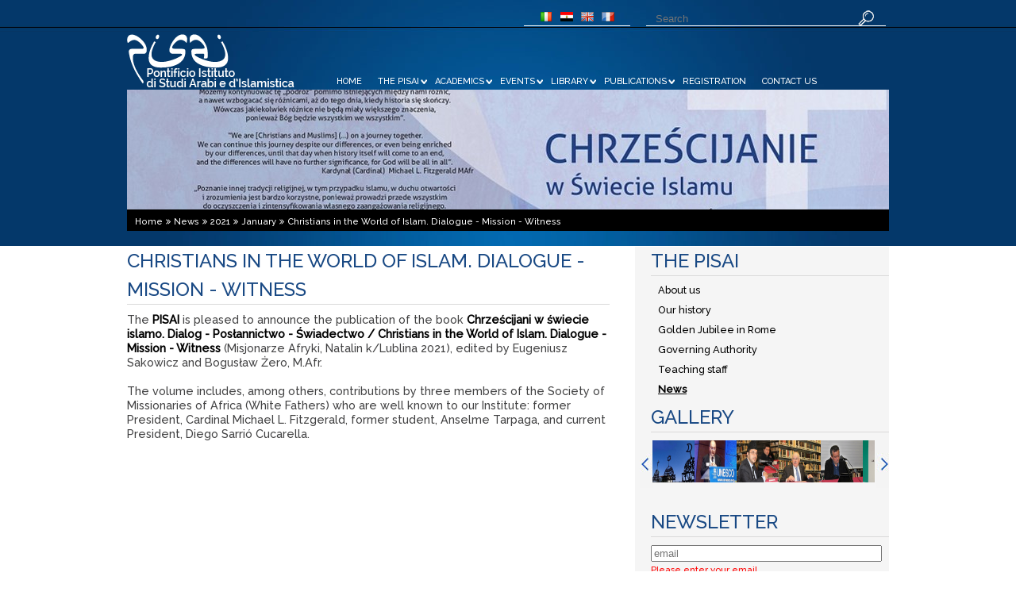

--- FILE ---
content_type: text/html; charset=utf-8
request_url: http://en.pisai.it/the-pisai/news/2021/january/christians-in-the-world-of-islam-dialogue-mission-witness/
body_size: 26841
content:

<!DOCTYPE html>
<html lang="it">
<head>
	<meta charset="utf-8">
	<meta http-equiv="X-UA-Compatible" content="IE=edge">

	<meta name="author" content="Adarte strategie per comunicare - www.adarte.pro">
	<title>Christians in the World of Islam. Dialogue - Mission - Witness Pontifical Institute for Arabic and Islamic Studies</title>
	<meta name="description" content="The book Chrześcijani w świecie islamo. Dialog - Posłannictwo - Świadectwo / Christians in the World of Islam. Dialogue - Mission - Witness has been published" />

	<link href="https://fonts.googleapis.com/css?family=Raleway:500" rel="stylesheet" type="text/css">
	
	<link href="/Content/font-awesome.min.css" rel="stylesheet" />
	<link href="/Content/jquery.fancybox.css" rel="stylesheet" />
	<link rel="stylesheet" href="/css/style.css">
	<link href="/css/stylex.css" rel="stylesheet" />
	<script src="/scripts/modernizr-2.7.2.js"></script>
	<script src="/scripts/cookiechoices.js"></script>
	
<!-- Global site tag (gtag.js) - Google Analytics -->
<script async src="https://www.googletagmanager.com/gtag/js?id=G-4C0KYR4YFL"></script>
<script>
  window.dataLayer = window.dataLayer || [];
  function gtag(){dataLayer.push(arguments);}
  gtag('js', new Date());

  gtag('config', 'G-4C0KYR4YFL');
</script>
</head>
<body id="body-profondita" ng-app="pisai" ng-controller="pisaiCtrl">
	
	
	<div id="fb-root"></div>
<script async defer crossorigin="anonymous" src="https://connect.facebook.net/it_IT/sdk.js#xfbml=1&version=v17.0&appId=462729127446999&autoLogAppEvents=1" nonce="FzKRH2Vm"></script>
	
	
	
		<script>
			//<![CDATA[
			document.addEventListener('DOMContentLoaded', function (event) {
				cookieChoices.showCookieConsentBar(
					'Cookies help us to provide the service supplied by our web site. By using these services you accept to use the cookies in operating in this site.',
					'Close',
					'More important information',
					'/cookie/');
			});
			//]]></script>
	<div id="container-profondita">
		<header>
			<div class="nav-top">
				<div class="lingua">

					<div class="bandiera">
						<a href="https://www.pisai.it"><img src="/images/bandiere/it-it.png" width="16" height="16" alt="Italiano" title="Italiano"></a>
					</div>
					<div class="bandiera">
						<a href="https://ar.pisai.it"><img src="/images/bandiere/ar-sa.png" width="16" height="16" alt="عربي" title="عربي"></a>
					</div>
					<div class="bandiera">
						<a href="https://en.pisai.it"><img src="/images/bandiere/en-gb.png" width="16" height="16" alt="English" title="English"></a>
					</div>
					<div class="bandiera">
						<a href="https://fr.pisai.it"><img src="/images/bandiere/fr-fr.png" width="16" height="16" alt="Français" title="Français"></a>
					</div>
				</div>
				<div class="cerca-nel-sito">
					<input class="input-cerca-nel-sito" id="q" type="text" placeholder="Search" size="30" />
					<a href="/search" id="search"><img src="/images/lente-cerca.png" width="20" height="19" alt="Cerca nel sito" title="Cerca nel sito"></a>
				</div>
			</div>
			<div class="logo">
				<a href="/"><img src="/images/logo-pisai-trasparente.png" width="228" height="70" alt="PISAI" title="PISAI"></a>
			</div>
			
<div class="nav-bottom">
	<ul>
			<li>
				<a href="/home/" class="" title="PISAI">Home</a>
			</li>
			<li>
				<a href="/the-pisai/" class="freccia-in-basso" title="The Pisai">The Pisai</a>
					<ul>
							<li style="width:238px">
								<a href="/the-pisai/about-us/" title="About us">About us</a>
								<ul>
										<li>
											<a href="/the-pisai/about-us/vision-and-mission/" title="Vision and Mission">Vision and Mission</a>
										</li>
										<li>
											<a href="/the-pisai/about-us/strategic-plan-2024-2029/" title="Strategic Plan 2024-2029">Strategic Plan 2024-2029</a>
										</li>
								</ul>
							</li>
							<li style="width:238px">
								<a href="/the-pisai/our-history/" title="Our history">Our history</a>
								<ul>
								</ul>
							</li>
							<li style="width:238px">
								<a href="/the-pisai/golden-jubilee-in-rome/" title="Golden Jubilee in Rome">Golden Jubilee in Rome</a>
								<ul>
								</ul>
							</li>
							<li style="width:238px">
								<a href="/the-pisai/governing-authority/" title="Governing Authority">Governing Authority</a>
								<ul>
								</ul>
							</li>
							<li style="width:238px">
								<a href="/the-pisai/teaching-staff/" title="Teaching staff">Teaching staff</a>
								<ul>
								</ul>
							</li>
							<li style="width:238px">
								<a href="/the-pisai/news/" title="News">News</a>
								<ul>
								</ul>
							</li>
					</ul>
			</li>
			<li>
				<a href="/academics/" class="freccia-in-basso" title="Academics">Academics</a>
					<ul>
							<li style="width:190px">
								<a href="/academics/corsi-di-lingua-e-cultura-araba/" title="Corsi di lingua e cultura araba">Corsi di lingua e cultura araba</a>
								<ul>
										<li>
											<a href="/academics/corsi-di-lingua-e-cultura-araba/alfabetizzazione-e-introduzione-pre-a1/" title="Alfabetizzazione e introduzione (Pre A1)">Alfabetizzazione e introduzione (Pre A1)</a>
										</li>
										<li>
											<a href="/academics/corsi-di-lingua-e-cultura-araba/arabo-per-principianti-a1/" title="Arabo per principianti (A1)">Arabo per principianti (A1)</a>
										</li>
										<li>
											<a href="/academics/corsi-di-lingua-e-cultura-araba/arabo-intermedio-base-a2-b1-base/" title="Arabo Intermedio Base (A2-B1 base)">Arabo Intermedio Base (A2-B1 base)</a>
										</li>
										<li>
											<a href="/academics/corsi-di-lingua-e-cultura-araba/cultura-del-mondo-arabo/" title="Cultura del mondo arabo">Cultura del mondo arabo</a>
										</li>
								</ul>
							</li>
							<li style="width:190px">
								<a href="/academics/anno-introduttivo/" title="Anno introduttivo">Anno introduttivo</a>
								<ul>
								</ul>
							</li>
							<li style="width:190px">
								<a href="/academics/licentiate/" title="Licentiate">Licentiate</a>
								<ul>
										<li>
											<a href="/academics/licentiate/1st-year-of-licentiate/" title="1&#176; Year of Licentiate">1st Year of Licentiate</a>
										</li>
										<li>
											<a href="/academics/licentiate/2nd-year-of-licentiate/" title="2&#176; Year of Licentiate">2nd Year of  Licentiate</a>
										</li>
								</ul>
							</li>
							<li style="width:190px">
								<a href="/academics/doctorate/" title="Doctorate">Doctorate</a>
								<ul>
								</ul>
							</li>
							<li style="width:190px">
								<a href="/academics/general-information/" title="General Information">General Information</a>
								<ul>
										<li>
											<a href="/academics/general-information/academic-degrees/" title="Academic degrees">Academic Degrees</a>
										</li>
										<li>
											<a href="/academics/general-information/certificates-and-diplomas/" title="Certificates and Diplomas">Certificates and Diplomas</a>
										</li>
								</ul>
							</li>
					</ul>
			</li>
			<li>
				<a href="/events/" class="freccia-in-basso" title="Events">Events</a>
					<ul>
							<li style="width:190px">
								<a href="/events/the-centenary-of-pisai-1926-2026-call-for-papers/" title="The Centenary of PISAI 1926-2026: Call for Papers">The Centenary of PISAI 1926-2026: Call for Papers</a>
								<ul>
								</ul>
							</li>
							<li style="width:190px">
								<a href="/events/chaire-m&#233;diterran&#233;e-religions-et-soci&#233;t&#233;s/" title="Chaire M&#233;diterran&#233;e, Religions et soci&#233;t&#233;s">Chaire M&#233;diterran&#233;e, Religions et soci&#233;t&#233;s</a>
								<ul>
								</ul>
							</li>
							<li style="width:190px">
								<a href="/events/islamochristiana-call-for-papers/" title="Islamochristiana - Call for Papers">Islamochristiana - Call for Papers</a>
								<ul>
								</ul>
							</li>
							<li style="width:190px">
								<a href="/events/conf&#233;rence-&#233;tienne-renaud/" title="&#171; Conf&#233;rence &#201;tienne Renaud &#187;">&#171; Conf&#233;rence &#201;tienne Renaud &#187;</a>
								<ul>
								</ul>
							</li>
							<li style="width:190px">
								<a href="/events/the-georgetown-lecture-series/" title="The Georgetown Lecture Series">The Georgetown Lecture Series</a>
								<ul>
								</ul>
							</li>
					</ul>
			</li>
			<li>
				<a href="/library/" class="freccia-in-basso" title="Library">Library</a>
					<ul>
							<li style="width:190px">
								<a href="/library/the-library/" title="The Library">The Library</a>
								<ul>
										<li>
											<a href="/library/the-library/historical-notes/" title="Historical notes">Historical notes</a>
										</li>
								</ul>
							</li>
							<li style="width:190px">
								<a href="/library/library-assets/" title="Library assets">Library assets</a>
								<ul>
										<li>
											<a href="/library/library-assets/reading-room/" title="Reading room">Reading room</a>
										</li>
										<li>
											<a href="/library/library-assets/catalogue/" title="Catalogue">Catalogue</a>
										</li>
										<li>
											<a href="/library/library-assets/periodicals/" title="Periodicals">Periodicals</a>
										</li>
										<li>
											<a href="/library/library-assets/electronic-resources/" title="Electronic Resources">Electronic Resources</a>
										</li>
										<li>
											<a href="/library/library-assets/open-access-resources/" title="Open Access Resources">Open Access Resources</a>
										</li>
										<li>
											<a href="/library/library-assets/special-collections/" title="Special Collections">Special Collections</a>
										</li>
										<li>
											<a href="/library/library-assets/theses/" title="Theses">Theses</a>
										</li>
								</ul>
							</li>
							<li style="width:190px">
								<a href="/library/services-and-information/" title="Services and information">Services and information</a>
								<ul>
										<li>
											<a href="/library/services-and-information/opening-times/" title="Opening times">Opening times</a>
										</li>
										<li>
											<a href="/library/services-and-information/access-to-the-library/" title="Access to the Library">Access to the Library</a>
										</li>
										<li>
											<a href="/library/services-and-information/book-loan/" title="Book Loan">Book Loan</a>
										</li>
										<li>
											<a href="/library/services-and-information/photocopies/" title="Photocopies">Photocopies</a>
										</li>
										<li>
											<a href="/library/services-and-information/desiderata/" title="Desiderata">Desiderata</a>
										</li>
								</ul>
							</li>
							<li style="width:190px">
								<a href="/library/contacts/" title="Contacts">Contacts</a>
								<ul>
								</ul>
							</li>
							<li style="width:190px">
								<a href="/library/notices-and-news/" title="Notices and news">Notices and news</a>
								<ul>
								</ul>
							</li>
					</ul>
			</li>
			<li>
				<a href="/publications/" class="freccia-in-basso" title="Publications">Publications</a>
					<ul>
							<li style="width:318px">
								<a href="/publications/journals/" title="Journals">Journals</a>
								<ul>
										<li>
											<a href="/publications/journals/islamochristiana/" title="Islamochristiana">Islamochristiana</a>
										</li>
										<li>
											<a href="/publications/journals/&#233;tudes-arabes/" title="Etudes Arabes">&#201;tudes Arabes</a>
										</li>
										<li>
											<a href="/publications/journals/encounter/" title="Encounter">Encounter</a>
										</li>
								</ul>
							</li>
							<li style="width:318px">
								<a href="/publications/publications/" title="Publications">Publications</a>
								<ul>
										<li>
											<a href="/publications/publications/studi-arabo-islamici-del-pisai/" title="Studi arabo-islamici del Pisai">Studi arabo-islamici del Pisai</a>
										</li>
								</ul>
							</li>
							<li style="width:318px">
								<a href="/publications/se-comprendre-1956-2013/" title="Se Comprendre (1956-2013)">Se Comprendre  (1956-2013)</a>
								<ul>
										<li>
											<a href="/publications/se-comprendre-1956-2013/lislam-en-g&#233;n&#233;ral/" title="L&#39;Islam en g&#233;n&#233;ral">L&#39;Islam en g&#233;n&#233;ral</a>
										</li>
										<li>
											<a href="/publications/se-comprendre-1956-2013/th&#233;ologie/" title="Th&#233;ologie">Th&#233;ologie</a>
										</li>
										<li>
											<a href="/publications/se-comprendre-1956-2013/coran-sunna-et-livres-saints/" title="Coran, Sunna et Livres saints">Coran, Sunna et Livres saints</a>
										</li>
										<li>
											<a href="/publications/se-comprendre-1956-2013/culte-f&#234;tes-et-coutumes/" title="Culte, F&#234;tes et Coutumes">Culte, F&#234;tes et Coutumes</a>
										</li>
										<li>
											<a href="/publications/se-comprendre-1956-2013/vie-morale-et-sociale/" title="Vie morale et sociale">Vie morale et sociale</a>
										</li>
										<li>
											<a href="/publications/se-comprendre-1956-2013/islam-et-monde-moderne/" title="Islam et monde moderne">Islam et monde moderne</a>
										</li>
										<li>
											<a href="/publications/se-comprendre-1956-2013/situations-locales/" title="Situations locales">Situations locales</a>
										</li>
										<li>
											<a href="/publications/se-comprendre-1956-2013/le-dialogue-des-chr&#233;tiens-et-des-musulmans-i/" title="Le dialogue des chr&#233;tiens et des musulmans I">Le dialogue des chr&#233;tiens et des musulmans I</a>
										</li>
										<li>
											<a href="/publications/se-comprendre-1956-2013/le-dialogue-des-chr&#233;tiens-et-des-musulmans-ii/" title="Le dialogue des chr&#233;tiens et des musulmans II">Le dialogue des chr&#233;tiens et des musulmans II</a>
										</li>
								</ul>
							</li>
					</ul>
			</li>
			<li>
				<a href="/registration/" class="" title="Registration">Registration</a>
			</li>
			<li>
				<a href="/contact-us/" class="" title="Contact us">Contact us</a>
			</li>
	</ul>
</div>

				<div class="slider-home-holder">
					<div class="slider-home-holder-immagine">
						<img src="/media/387537/okladka-960.jpg?anchor=center&amp;mode=crop&amp;width=960&amp;height=155&amp;rnd=132549488430000000" width="960" height="155" alt="Christians in the World of Islam. Dialogue - Mission - Witness" title="The book Chrześcijani w świecie islamo. Dialog - Posłannictwo - Świadectwo / Christians in the World of Islam. Dialogue - Mission - Witness has been published">
					</div>
					<div class="breadcrumb">
			<a href="/home/">Home</a>
			<a href="/the-pisai/news/">News</a>
			<a href="/the-pisai/news/2021/">2021</a>
			<a href="/the-pisai/news/2021/january/">January</a>
			<a href="/the-pisai/news/2021/january/christians-in-the-world-of-islam-dialogue-mission-witness/">Christians in the World of Islam. Dialogue - Mission - Witness</a>
</div>
				</div>
		</header>
		<div class="container-main">
			
<div class="container-left">
	

		<h1>Christians in the World of Islam. Dialogue - Mission - Witness</h1>
	<p>The <span class="grassettogrigio">PISAI</span> is pleased to announce the publication of the book <span class="grassettogrigio">Chrześcijani w świecie islamo. Dialog - Posłannictwo - Świadectwo / Christians in the World of Islam. Dialogue - Mission - Witness</span> (Misjonarze Afryki, Natalin k/Lublina 2021), edited by Eugeniusz Sakowicz and Bogusław Żero, M.Afr.<br /><br />The volume includes, among others, contributions by three members of the Society of Missionaries of Africa (White Fathers) who are well known to our Institute: former President, Cardinal Michael L. Fitzgerald, former student, Anselme Tarpaga, and current President, Diego Sarrió Cucarella.</p>				
</div>
<div class="container-right">
	
	<h1>The Pisai</h1>
	<div class="navigazione-colonna">
			<ul>
				<li>
					<a href="/the-pisai/about-us/" class="primo-link-lista ">About us</a>
				</li>
			</ul>
			<ul>
				<li>
					<a href="/the-pisai/our-history/" class="primo-link-lista ">Our history</a>
				</li>
			</ul>
			<ul>
				<li>
					<a href="/the-pisai/golden-jubilee-in-rome/" class="primo-link-lista ">Golden Jubilee in Rome</a>
				</li>
			</ul>
			<ul>
				<li>
					<a href="/the-pisai/governing-authority/" class="primo-link-lista ">Governing Authority</a>
				</li>
			</ul>
			<ul>
				<li>
					<a href="/the-pisai/teaching-staff/" class="primo-link-lista ">Teaching staff</a>
				</li>
			</ul>
			<ul>
				<li>
					<a href="/the-pisai/news/" class="primo-link-lista sezione-attiva">News</a>
				</li>
			</ul>
	</div>


	

	<h1>Gallery</h1>
	<div class="galleria-colonna">
		<a class="prev browse left">
			<img width="17" height="60" title="SX" alt="SX" src="/images/freccia-galleria-sx.jpg">
		</a>
		<div class="page-gall scrollable">
			<div class="items">
					<div>
						<a href="/media/243957/3-religioni.jpg" rel="imggal">
							<img src="/media/243957/3-religioni.jpg" />
						</a>
					</div>
					<div>
						<a href="/media/243958/adnane-unesco.jpg" rel="imggal">
							<img src="/media/243958/adnane-unesco.jpg" />
						</a>
					</div>
					<div>
						<a href="/media/243959/ahmadiyya.jpg" rel="imggal">
							<img src="/media/243959/ahmadiyya.jpg" />
						</a>
					</div>
					<div>
						<a href="/media/243960/borelli.jpg" rel="imggal">
							<img src="/media/243960/borelli.jpg" />
						</a>
					</div>
					<div>
						<a href="/media/243961/bouyerdene.jpg" rel="imggal">
							<img src="/media/243961/bouyerdene.jpg" />
						</a>
					</div>
					<div>
						<a href="/media/243963/ea.jpg" rel="imggal">
							<img src="/media/243963/ea.jpg" />
						</a>
					</div>
					<div>
						<a href="/media/243964/er-lecture-2017.jpg" rel="imggal">
							<img src="/media/243964/er-lecture-2017.jpg" />
						</a>
					</div>
					<div>
						<a href="/media/243965/esack.jpg" rel="imggal">
							<img src="/media/243965/esack.jpg" />
						</a>
					</div>
					<div>
						<a href="/media/243966/ferrari.jpg" rel="imggal">
							<img src="/media/243966/ferrari.jpg" />
						</a>
					</div>
					<div>
						<a href="/media/243967/groningen-18may2017.jpg" rel="imggal">
							<img src="/media/243967/groningen-18may2017.jpg" />
						</a>
					</div>
					<div>
						<a href="/media/243968/isch-43.jpg" rel="imggal">
							<img src="/media/243968/isch-43.jpg" />
						</a>
					</div>
					<div>
						<a href="/media/243969/michel.jpg" rel="imggal">
							<img src="/media/243969/michel.jpg" />
						</a>
					</div>
					<div>
						<a href="/media/243970/pluriel-2017.jpg" rel="imggal">
							<img src="/media/243970/pluriel-2017.jpg" />
						</a>
					</div>
				
			</div>
		</div>
		<a class="next browse right">
			<img width="17" height="60" title="DX" alt="DX" src="/images/freccia-galleria-dx.jpg">
		</a>
	</div>

	

	
<h1>Newsletter </h1>
<div class="element-right nl-box" ng-controller="nlCtrl">
	<div ng-show="!submitted">
		<input type="text" ng-model="email" placeholder="email" />
		<span class="validation" ng-show="error.noMail">Please enter your email</span>
		<span class="validation" ng-show="error.wrongMail">Please enter your email correctly</span>
		<span class="validation" ng-show="error.serverError">nl server errror</span>
		<span class="validation" ng-show="error.noPp">Please agree for the privacy policy</span>

		<div>
			<div style="float:left">
				<input type="checkbox" ng-model="ppCheck" />
				<a class="pp-show" href="#nlpp">Privacy policy</a>
			</div>
			<div style="float: right;padding-right: 6px;">
				<a class="pulsante-nl" ng-click="subscribe()">Subscribe-me</a>
			</div>
		</div>
		<div id="nlpp" style="display:none">
			Privacy Policy:
The PISAI - Pontifical Institute of Arab and Islamic Studies - guarantees maximum confidentiality regarding the processing of personal data acquired in the performance practices of clients (disclosure pursuant to Legislative Decree Nr 196/03). The data will be stored on computer and paper guarded, so as to minimize the risk of loss and unauthorized access. If customers do not agree to the processing of data will need to communicate directly with PISAI - Pontifical Institute of Arab and Islamic Studies - by e-mail or fax.
		</div>
	</div>
	<div ng-show="submitted">
		Thank you
	</div>
</div>

	

	<h1>Notice</h1>
		<div class="fb-page" data-href="https://www.facebook.com/IstitutoPISAI/" data-tabs="timeline" data-width="" data-height="350" data-small-header="true" data-adapt-container-width="true" data-hide-cover="true" data-show-facepile="false"><blockquote cite="https://www.facebook.com/IstitutoPISAI/" class="fb-xfbml-parse-ignore"><a href="https://www.facebook.com/IstitutoPISAI/">PISAI Pontificio Istituto di Studi Arabi e d&#039;Islamistica</a></blockquote></div>

</div>
		</div>
	</div>
	<div class="clear"></div>
		<div class="prefooterloghi">
			<div class="prefooterloghi-1"><a href="http://www.educatio.va/content/cec/it.html" target="_blank"><img src="https://www.pisai.it/media/362872/1-educatio.jpg"></a></div>
			<div class="prefooterloghi-2"><a href="http://www.avepro.glauco.it/avepro/s2magazine/index1.jsp?idPagina=3" target="_blank"><img src="https://www.pisai.it/media/362873/2-avepro.jpg"></a></div>
			<div class="prefooterloghi-3"><a href="https://www.cruipro.net/" target="_blank"><img src="https://www.pisai.it/media/362874/3-cruipro.jpg"></a></div>
			<div class="prefooterloghi-4"><a href="http://www.urbe.it/" target="_blank"><img src="https://www.pisai.it/media/362875/4-urbe.jpg"></a></div>
			<div class="prefooterloghi-5"><a href="http://www.asupr.org/" target="_blank"><img src="https://www.pisai.it/media/362876/5-suprrva.jpg"></a></div>
			<div class="prefooterloghi-6"><a href="https://eua.eu/" target="_blank"><img src="https://www.pisai.it/media/362877/6-eua.jpg"></a></div>
			<div class="prefooterloghi-7"><a href="https://iau-aiu.net/" target="_blank"><img src="https://www.pisai.it/media/362878/7-iau.jpg"></a></div>
		</div>
	<footer>
		<div class="footer-container">
			<div class="footer-element">
				<div class="footer-element-logo">
					<a href="/"><img src="/images/logo-pisai-footer_trasparente.png" width="212" height="60" alt="PISAI" title="PISAI"></a>
				</div>
				<p>The Pontifical Institute for Arabic and Islamic Studies, founded by the Society of Missionaries of Africa, is an ecclesiastical institute of higher education and has the right to award academic degrees by the authority of the Holy See. The Institute is at the service of the mission of the Church and contributes to the production of knowledge through scientific research, publications, academic activities and teaching. Its aim is to promote a culture of dialogue, mutual understanding, and cooperation between Christians and Muslims.</p>
			</div>
			<div class="footer-element">
				<h1>News</h1>
					<a href="/the-pisai/news/2026/january/wasim-salman-nominato-consultore-del-dicastero-per-il-dialogo-interreligioso/">
						<h2>Wasim Salman nominato consultore del Dicastero per il Dialogo Interreligioso</h2>
						<p>Il prof. Wasim Salman, preside dell&#39;Istituto, &#232; stato nominato dal Santo Padre consultore del Dicastero per il Dialogo Interrel...</p>
					</a>
					<a href="/the-pisai/news/2026/january/conf&#233;rence-&#233;tienne-renaud-2025-r&#233;mi-caucanas/">
						<h2>&quot;Conf&#233;rence &#201;tienne Renaud&quot; 2025. R&#233;mi Caucanas</h2>
						<p>Mercoled&#236; 14 gennaio 2026 nella Biblioteca Maurice Borrmans del PISAI si &#232; tenuta la decima edizione della “Conf&#233;rence &#201;tienne...</p>
					</a>
					<a href="/the-pisai/news/2025/december/roland-dubertrand-partecipa-a-un-convegno-internazionale-a-rabat/">
						<h2>Roland Dubertrand partecipa a un convegno internazionale a Rabat</h2>
						<p>Roland Dubertrand, coordinatore della Chaire M&#233;diterran&#233;e, religions et soci&#233;t&#233;s ha partecipato al convegno internazionale orga...</p>
					</a>
			</div>
			<div class="footer-element">
				<h1>Social Network</h1>
				<p class="footer-social"><a href="https://www.facebook.com/IstitutoPISAI/" target="_blank"><img src="/images/logo-facebook.png" width="25" height="25" alt="Facebook" title="Facebook"> <span>Facebook</span></a></p>
				<p class="footer-social"><a href="https://twitter.com/IstitutoPisai" target="_blank"><img src="/images/logo-x.png" width="25" height="25" alt="X" title="X"> <span>X</span></a></p>
				<p class="footer-social"><a href="https://www.linkedin.com/company/92094332/" target="_blank"><img src="/images/logo-linkedin.png" width="25" height="25" alt="LinkedIn" title="LinkedIn"> <span>LinkedIn</span></a></p>
				<p class="footer-social"><a href="https://youtube.com/channel/UCPbF9MtWgJca1A4bCXOqZcQ" target="_blank"><img src="/images/logo-youtube.png" width="25" height="25" alt="YouTube" title="YouTube"> <span>YouTube</span></a></p>
			</div>
		</div>
		<div class="footer-copy">
			<p>PISAI - Pontificio Istituto di Studi Arabi e d'Islamistica | Viale di Trastevere 89 - 00153 Roma - Italia |  Tel.+39 0658392611 - Fax: +39 065882595 - Email: <a href="mailto:info@pisai.it" title="info@pisai.it">info@pisai.it</a></p>
			<p>
				Made Adarte
				<a href="https://www.adarte.pro" title="advertising agency web design" target="_blank">advertising agency</a>
				<a href="https://www.adarte.pro/web-design.html" title="web site creation web agency" target="_blank">web design</a>
			</p>
		</div>
	</footer>
	
	<script src="/scripts/jquery.tools.min.js"></script>
	<script src="/scripts/jquery.fancybox.pack.js"></script>
	<script src="/scripts/helpers/jquery.fancybox-media.js"></script>
	<script src="/scripts/underscore-min.js"></script>
	<script src="/scripts/angular.min.js"></script>
	<script src="/models/client/pisaiapp.js"></script>
	

		<script>
			(function (b, o, i, l, e, r) {
				b.GoogleAnalyticsObject = l; b[l] || (b[l] =
				function () { (b[l].q = b[l].q || []).push(arguments) }); b[l].l = +new Date;
				e = o.createElement(i); r = o.getElementsByTagName(i)[0];
				e.src = '//www.google-analytics.com/analytics.js';
				r.parentNode.insertBefore(e, r)
			}(window, document, 'script', 'ga'));
			ga('create', 'UA-16516837-1'); ga('send', 'pageview');
		</script>
</body>
</html>

--- FILE ---
content_type: text/css
request_url: http://en.pisai.it/css/style.css
body_size: 17938
content:
a, abbr, acronym, address, applet, article, aside, audio, b, blockquote, big, body, center, canvas, caption, cite, code, command, datalist, dd, del, details, dfn, dl, div, dt, em, embed, fieldset, figcaption, figure, font, footer, form, h1, h2, h3, h4, h5, h6, header, hgroup, html, i, iframe, img, ins, kbd, keygen, label, legend, li, meter, nav, object, ol, output, p, pre, progress, q, s, samp, section, small, span, source, strike, strong, sub, sup, table, tbody, tfoot, thead, th, tr, tdvideo, tt, u, ul, var {
	background: transparent;
	font-size: 100%;
	border: 0;
	outline: 0;
	vertical-align: top;
	margin: 0;
	padding: 0;
}

ul {
	list-style: auto;
	padding-left:18px;
}
ol {
	list-style: auto;
	padding-left:18px;
}

blockquote, q {
	quotes: none;
}

table, table td {
	border: none;
	border-collapse: collapse;
	padding: 0;
}

article, aside, audio, canvas, command, datalist, details, embed, figcaption, figure, footer, header, hgroup, keygen, meter, nav, output, progress, section, source, video {
	display: block;
}

mark, rp, rt, ruby, summary, time {
	display: inline;
}

img, embed {
	vertical-align: top;
	border:0;
	outline: 0;
}
a {
	border:0;
	outline: 0;
}
img {
	border:0;
	outline: 0;
}
img a {
	border:0;
	outline: 0;
}
body {
	background: #fff;
	font-family: 'Raleway', sans-serif;
	;
	color: #fff;
	position: relative;
	min-width: 980px;
	margin: 0px;
	padding: 0px;
}

#body-home {
	background-image: url(/images/sfondo-body-home.jpg);
	background-repeat: repeat-x;
}

#body-profondita {
	background-image: url(/images/sfondo-body-profondita.jpg);
	background-repeat: repeat-x;
}

html, body {
	height: 100%;
}

p {
	padding-bottom: 20px;
}

a {
	color: #fff;
	outline: none;
	cursor: pointer;
	text-decoration: none;
}

	a:hover {
		text-decoration: underline;
	}
/*  Header styles */
h1, h2, h3, h4, h5, h6 {
	line-height: 1.5em;
	color: #000;
	font-weight: 400;
}

h1 {
	font-size: 1.5em;
	color: #194984;
	text-transform: uppercase;
	border-bottom-width: 1px;
	border-bottom-style: solid;
	border-bottom-color: #dad9d9;
    margin-bottom: 10px;
}

h2 {
	font-size: 1.2em;
	color: #194984;
	text-transform: none;
}

h3 {
	font-size: 1.0em;
	color: #194984;
	text-transform: none;
}

h4 {
	font-size: 0.8em;
	color: #194984;
	text-transform: none;
}

h5 {
	font-size: 16px;
}

h6 {
	font-size: 14px;
}
/*********************************contenuto home*************************************/
#container-home {
	width: 960px;
	margin-top: 0px;
	margin-right: auto;
	margin-bottom: 0px;
	margin-left: auto;
	padding-top: 0px;
	padding-right: 10px;
	padding-bottom: 0px;
	padding-left: 10px;
	background-image: url(/images/sfondo-home.jpg);
	background-repeat: no-repeat;
	background-position: center center;
	height: 594px;
}
/*********************************contenuto profondita*************************************/
#container-profondita {
	width: 960px;
	margin-top: 0px;
	margin-right: auto;
	margin-bottom: 0px;
	margin-left: auto;
	padding-top: 0px;
	padding-right: 10px;
	padding-bottom: 0px;
	padding-left: 10px;
	background-image: url(/images/sfondo-profondita.jpg);
	background-repeat: no-repeat;
	background-position: center center;
	height: 310px;
}
/*********************************header*************************************/
header {
	position: relative;
	z-index: 99;
	width: 960px;
	margin: 0px;
	padding-top: 10px;
	padding-right: 0px;
	padding-bottom: 0px;
	text-align: left;
	min-height: 298px;
}

	header h1 {
		padding-bottom: 39px;
	}

		header h1 a {
			display: block;
			width: 410px;
			height: 62px;
			text-indent: -5000px;
		}

.nav-top {
	padding-left: 500px;
	float: left;
}

.lingua {
	float: left;
	border-bottom-width: 1px;
	border-top-style: none;
	border-right-style: none;
	border-bottom-style: solid;
	border-left-style: none;
	border-bottom-color: #FFF;
	padding-top: 3px;
	padding-left: 15px;
	padding-right: 15px;
	text-align: left;
}
.bandiera {
	float: left;
	padding-left: 5px;
	padding-right: 5px;
}
.cerca-nel-sito {
	float: left;
	border-bottom-width: 1px;
	border-top-style: none;
	border-right-style: none;
	border-bottom-style: solid;
	border-left-style: none;
	border-bottom-color: #FFF;
	padding-top: 3px;
	padding-left: 10px;
	color: #FFF;
	margin-left: 20px;
	padding-right: 15px;
}

	.cerca-nel-sito:hover {
		background-color: #04386A;
	}

.input-cerca-nel-sito {
	color: #FFF;
	background-color: transparent;
	border-top-style: none;
	border-right-style: none;
	border-bottom-style: none;
	border-left-style: none;
}

.cerca-news {
	float: right;
	padding-top: 2px;
	padding-left: 10px;
	color: #000;
	margin-top: -42px;
	margin-right: 12px;
	border: 1px solid #ccc;
}

	.cerca-news:hover {
		background-color: #ccc;
	}

.input-cerca-news {
	color: #000;
	border-top-style: none;
	border-right-style: none;
	border-bottom-style: none;
	border-left-style: none;
}

.anni-news {
	float: left;
	width: 620px;
	padding-bottom: 10px;
}

	.anni-news a {
		padding-right: 10px;
		text-decoration: none !important;
	}

		.anni-news a:hover {
			text-decoration: underline !important;
		}


.logo-work-in-progress {
	padding-top: 80px;
	width: 228px;
	padding-right: 10px;
	background-image: url(/images/logo-pisai.png);
	background-repeat: no-repeat;
	background-position: left bottom;
	height: 70px;
}

	.logo-work-in-progress img {
		border-top-style: none;
		border-right-style: none;
		border-bottom-style: none;
		border-left-style: none;
	}



.logo {
	padding-top: 10px;
	float: left;
	width: 228px;
	padding-right: 10px;
	background-image: url(/images/logo-pisai.png);
	background-repeat: no-repeat;
	background-position: left bottom;
	height: 70px;
}

	.logo img {
		border-top-style: none;
		border-right-style: none;
		border-bottom-style: none;
		border-left-style: none;
	}
.footer-element-logo {
	float: left;
	width: 212px;
	padding-bottom: 10px;
	padding-right: 83px;
	background-image: url(/images/logo-pisai-footer.png);
	background-repeat: no-repeat;
	background-position: left top;
	height: 60px;
}
	.footer-element-logo img {
		border-top-style: none;
		border-right-style: none;
		border-bottom-style: none;
		border-left-style: none;
	}
.nav-bottom {
	padding-top: 63px;
	float: left;
	text-transform: uppercase;
	font-size: 11px;
	width: 722px;
}

	.nav-bottom ul li {
		float: left;
		list-style-type: none;
	}

		.nav-bottom ul li a {
			padding-left: 8px;
			padding-right: 10px;
		    margin-right: 2px !important;
		}

.freccia-in-basso {
	background-image: url(/images/freccia-in-basso.png);
	background-repeat: no-repeat;
	background-position: right center;
}

.slider-home-holder {
	float: left;
	width: 960px;
}

.slider-home-holder-immagine {
	float: left;
	width: 960px;
	padding-bottom: 10px;
}

.slider-home-holder-testo {
	float: left;
	width: 880px;
	padding-bottom: 10px;
	font-size: 1.3em;
}

	.slider-home-holder-testo a {
		text-decoration: none;
	}

		.slider-home-holder-testo a:hover {
			text-decoration: underline;
		}

.slider-home-holder-nav {
	float: left;
	width: 80px;
	padding-bottom: 10px;
}

.breadcrumb {
	float: left;
	width: 950px;
	padding-bottom: 5px;
	padding-top: 8px;
	font-size: 0.7em;
	color: #FFF;
	background-color: #000;
	margin-top: -14px;
	margin-bottom: 8px;
	padding-left: 10px;
}

.allegati {
	float: left;
	width: 620px;
	padding-top: 5px;
	padding-bottom: 5px;
	font-size: 0.8em;
	color: #60656f;
	border-bottom-width: 2px;
	border-bottom-style: solid;
	border-bottom-color: #DAD9D9;
	min-height: 37px;
}

.allegato {
	float: left;
	padding-right: 10px;
	background-image: url(/images/icona-allegato.png);
	background-repeat: no-repeat;
	background-position: left center;
	height: 22px;
	text-indent: 22px;
	padding-top: 3px;
}

	.allegato a {
		color: #60656f;
		text-decoration: none !important;
		font-weight: normal !important;
	}

		.allegato a:hover {
			color: #60656f;
			text-decoration: underline !important;
		}

.immagine-margine-negativo {
	float: left;
	margin-left: -40px;
	height: 320px;
	width: 660px;
	margin-top: -17px;
	margin-bottom: 20px;
}

.navigazione-colonna ul {
	list-style-type: none;
	margin-top: 0px;
	margin-bottom: 10px;
	margin-left: 0px;
	margin-right: 0px;
	padding-top: 0px;
	padding-right: 0px;
	padding-bottom: 0px;
	padding-left: 5px;
}

	.navigazione-colonna ul li {
		padding-left: 14px;
		font-size: 0.8em;
	}

		.navigazione-colonna ul li a {
			color: #194984;
			text-decoration: none;
		}

			.navigazione-colonna ul li a:hover {
				color: #000;
				text-decoration: underline;
			}

.sezione-attiva {
	text-decoration: underline !important;
	font-weight: bold !important;
}

.primo-link-lista {
	margin-left: -10px;
	color: #000 !important;
}

	.primo-link-lista a {
		color: #000;
		padding-top: 5px;
		color: #000;
	}

.galleria-colonna {
	width: 316px;
	height: 60px;
	float: left;
	margin-left: -16px;
	padding-bottom: 25px;
	overflow: hidden;
}

	.galleria-colonna ul {
		list-style-type: none;
		margin-top: 0px;
		margin-bottom: 0px;
		margin-left: 0px;
		margin-right: 0px;
		padding-top: 0px;
		padding-right: 0px;
		padding-bottom: 0px;
		padding-left: 0px;
	}

		.galleria-colonna ul li {
			padding-left: 1px;
			padding-right: 1px;
			float: left;
		}

	.galleria-colonna a img {
		border: 1px solid ##DAD9D9;
	}

		.galleria-colonna a img:hover {
			border: 1px solid #000;
		}

.freccia-galleria {
	float: left;
	width: 19px;
	height: 62px;
}

.lista-profondita ul {
	list-style-type: none;
	margin-top: 0px;
	margin-bottom: 10px;
	margin-left: 0px;
	margin-right: 0px;
	padding-top: 0px;
	padding-right: 0px;
	padding-bottom: 0px;
	padding-left: 0px;
}

	.lista-profondita ul li {
		font-size: 1.1em;
		padding-bottom: 10px;
	}

		.lista-profondita ul li a {
			color: #393d40;
			text-decoration: none;
			font-weight: lighter !important;
			padding-bottom: 10px;
		}

			.lista-profondita ul li a:hover {
				color: #194984;
				text-decoration: underline;
			}
/******************** CONTENUTO MAIN******************/
.container-main {
	width: 960px;
	float: left;
	padding-top: 3px;
	color: #414142;
}

.container-left {
	width: 620px;
	float: left;
	margin-right: 20px;
}

	.container-left p {
		color: #414142;
		font-size: 0.9em;
		line-height: 18px;
	}

	.container-left a {
		color: #194984;
		font-size: 0.9em;
		text-decoration: underline;
		font-weight: bold;
	}

	.container-left h1 {
		margin-right: 12px;
	}

	.container-left img {
		float: left;
		padding-right: 10px;
		padding-bottom: 5px;
	}

.container-right {
	width: 300px;
	padding-left: 20px;
	float: left;
	background-color: #f5f5f5;
}
.container-right-catalogo {
	width: 250px;
	margin-left: 10px;
	padding-left: 10px;
	float: left;
	background-color: #f5f5f5;
}
.titoli-catalogo {
	text-align: left;
}
.container-left h2 {
	background-image: url(/images/pixel-trasparente.png);
	background-repeat: repeat;
	margin: 0px;
	padding-left: 10px;
	padding-top: 5px;
	padding-bottom: 5px;
}

	.container-left h2:hover {
		color: #000;
		text-decoration: underline;
	}

.container-left a:hover {
	color: #000;
	text-decoration: underline;
}

.container-left h3 {
	margin: 0px;
	padding-top: 0px;
	padding-bottom: 0px;
	font-size: 0.9em;
	line-height: 17px;
    font-weight: bold;
}

.container-left h4 {
	margin: 0px;
	padding-left: 0px;
	padding-top: 0px;
	padding-bottom: 0px;
	font-style: oblique;
	text-align: right;
}

.element-left:hover {
	background-color: #EDF5FC;
}

.element-left-01 {
	width: 310px;
	float: left;
	padding-bottom: 10px;
	background-image: url(/images/element-home-01-295x100.jpg);
	background-repeat: no-repeat;
	background-position: left top;
	height: 110px;
}
.element-left-02 {
	width: 310px;
	float: left;
	padding-bottom: 10px;
	background-image: url(/images/element-home-02-295x100.jpg);
	background-repeat: no-repeat;
	background-position: left top;
	height: 110px;
}

.element-left-03 {
	width: 310px;
	float: left;
	padding-bottom: 10px;
	background-image: url(/images/element-home-03-295x100.jpg);
	background-repeat: no-repeat;
	background-position: left top;
	height: 110px;
}

.element-left-04 {
	width: 310px;
	float: left;
	padding-bottom: 10px;
	background-image: url(/images/element-home-04-295x100.jpg);
	background-repeat: no-repeat;
	background-position: left top;
	height: 110px;
}
.box-home-holder {
	width: 620px;
	float: left;
}
.element-news-evidenza-holder {
	width: 620px;
	float: left;
}
.element-news-evidenza {
	width: 300px;
	float: left;
	padding-bottom: 10px;
	height: 220px;
	color: #333;
	padding-right: 10px;
	overflow: hidden;
}
	.element-news-evidenza:hover {
		background-color: #EDF5FC;
	}

	.element-news-evidenza p {
		padding-bottom: 0;
		margin: 0;
		font-size: 0.8em;
		font-weight: lighter;
		line-height: 18px;
	}

.element-video {
	width: 300px;
	float: left;
	padding-bottom: 10px;
	height: 150px;
	color: #333;
	padding-right: 10px;
	overflow: hidden;
}

	.element-video p {
		padding-bottom: 0;
		margin: 0;
		font-size: 0.9em;
		font-weight: lighter;
		line-height: 18px;
	}

.element-contatti {
	width: 300px;
	float: left;
	padding-bottom: 10px;
	height: 150px;
	color: #333;
	padding-right: 10px;
	overflow: hidden;
}

	.element-contatti h2 {
		padding: 0 !important;
		margin: 0 !important;
		font-size: 1 em;
		font-weight: lighter;
		line-height: 18px;
		text-decoration: none !important;
	}

		.element-contatti h2:hover {
			padding: 0 !important;
			margin: 0 !important;
			font-size: 1 em;
			font-weight: lighter;
			line-height: 18px;
			text-decoration: none !important;
		}

	.element-contatti p {
		padding-bottom: 0;
		margin: 0;
		font-size: 0.8em;
		font-weight: lighter;
		line-height: 18px;
	}




.element-mappa {
	width: 610px;
	float: left;
	padding-bottom: 10px;
	color: #333;
	padding-right: 10px;
	overflow: hidden;
}

	.element-mappa h2 {
		padding: 0 !important;
		margin: 0 !important;
		font-size: 1 em;
		font-weight: lighter;
		line-height: 18px;
		text-decoration: none !important;
	}

		.element-mappa h2:hover {
			padding: 0 !important;
			margin: 0 !important;
			font-size: 1 em;
			font-weight: lighter;
			line-height: 18px;
			text-decoration: none !important;
		}

	.element-mappa p {
		padding-bottom: 10px;
		margin: 0;
		font-size: 0.8em;
		font-weight: lighter;
		line-height: 18px;
	}

.element-right {
	width: 295px;
	float: left;
	padding-bottom: 10px;
	height: 230px;
	color: #333;
	overflow: hidden;
}

	.element-right:hover {
		background-color: #EDF5FC;
	}

	.element-right p {
		padding-bottom: 0;
		margin: 0;
		font-size: 0.7em;
		line-height: 18px;
	}

	.element-right h2 {
		margin: 0px;
		padding-left: 0;
		padding-top: 1px;
		padding-bottom: 1px;
		font-size: 0.9em;
	}

	.element-right a:hover {
		color: #000;
		text-decoration: underline;
	}

	.element-right h3 {
		margin: 0px;
		padding-top: 0px;
		padding-bottom: 0px;
		font-size: 0.7em;
		font-style: oblique;
		text-align: right;
	}

.twitter-widget {
	width: 290px;
	float: left;
	height: 260px;
	color: #333;
	overflow: hidden;
}

.nl-box {
	width: 295px;
	float: left;
	padding-bottom: 10px;
	height: 100px;
	color: #333;
	overflow: hidden;
	background-color:#f5f5f5;
	font-size: 0.8em;
}
.nl-box:hover {
	background-color:#f5f5f5;
}
.nl-box a {
	color: #000;
	text-decoration: underline;
}
.nl-box a:hover {
	color: #000;
	text-decoration: underline;
}

.validation {
	color: red;
}
.pulsante-nl {
	text-transform: uppercase;
	text-decoration: none;
	font-size: 1em;
}
.prefooterloghi {
    width: 960px;
    margin-top: 0px;
    margin-right: auto;
    margin-bottom: 0px;
    margin-left: auto;
    padding-top: 25px;
    padding-right: 0px;
    padding-bottom: 15px;
    padding-left: 0px;
    background-color: #fff;
    min-height: 100px;
    text-align: center;
}
.prefooterloghi div {
    float: left;
    text-align: center;
}
/******************** Footer ******************/
footer {
	width: 100%;
	margin-top: 0px;
	margin-right: auto;
	margin-bottom: 0px;
	margin-left: auto;
	padding-top: 0px;
	padding-right: 0px;
	padding-bottom: 0px;
	padding-left: 0px;
	background-color: #333;
	float: left;
	min-height: 376px;
}

	footer img {
		border-top-style: none;
		border-right-style: none;
		border-bottom-style: none;
		border-left-style: none;
	}

	footer p {
		padding-bottom: 5px;
		font-size: 0.8em;
		line-height: 15px;
		padding-left: 5px;
	}

	footer h1 {
		font-size: 1em;
		border: 2px solid #333;
		border-radius: 5px;
		padding: 10px 15px;
		color: #FFF;
	}

	footer h2 {
		font-size: 0.8em;
		color: #FFF;
		margin: 0;
		font-weight: bold;
		padding-top: 0;
		padding-right: 0;
		padding-bottom: 0;
		padding-left: 5px;
}

.footer-container {
	width: 960px;
	margin-top: 0px;
	margin-right: auto;
	margin-bottom: 0px;
	margin-left: auto;
	padding-top: 0px;
	padding-right: 0px;
	padding-bottom: 0px;
	padding-left: 0px;
}

.footer-element {
	width: 300px;
	padding-right: 20px;
	float: left;
	margin-top: 10px;
}

.footer-tags {
	border: 1px solid #54babb;
	border-radius: 5px;
	color: #FFF;
	float: left;
	padding-top: 0px;
	padding-right: 5px;
	padding-bottom: 0px;
	padding-left: 5px;
	margin: 3px;
}

.footer-copy {
	width: 100%;
	margin-top: 0px;
	margin-right: auto;
	margin-bottom: 0px;
	margin-left: auto;
	float: left;
	text-align: center;
	font-size: 0.9em;
	padding-top: 50px;
	padding-right: 0px;
	padding-bottom: 10px;
	padding-left: 0px;
	height: 100px;
}
	.footer-copy p {
		padding-bottom: 5px;
		font-size: 0.8em;
		line-height: 15px;
		padding-left: 5px;
	}
	.form-richiesta-libri {
	float: left;
	padding-top: 5px;
	padding-bottom: 5px;
	}
	.form-richiesta-libri h1 {
	font-size: 1.3em;
	}
	.form-richiesta-libri label {
	font-size: 1em;
	float: left;
	width: 100%;
	}
	.form-richiesta-libri input {
	float: left;
	width: 93%;
	}
	.form-richiesta-libri span {
	font-size: 0.8em;
	color: #F00;
	}
	.form-richiesta-libri button {
	float: right;
	margin-right:14px;
	margin-top:5px;
	}
	.book-post-ok {
	color: #F00;
	}
	
/* EDITOR PROPERTIES - PLEASE DON'T DELETE THIS LINE TO AVOID DUPLICATE PROPERTIES */


--- FILE ---
content_type: text/css
request_url: http://en.pisai.it/css/stylex.css
body_size: 6303
content:
/* main menu stuff - BEGIN */
.nav-bottom ul li a {
	margin-right: 1px;
}

	.nav-bottom ul li a:last-child {
		margin-right: 0;
	}

.nav-bottom ul li {
	white-space: nowrap;
}

.nav-bottom ul ul {
	display: none;
}

.nav-bottom li.menu-active > ul {
	box-shadow: 0 8px 8px rgba(0, 0, 0, .65);
}

.nav-bottom li.menu-active ul {
	background-color: #dee2ee;
	display: block;
	opacity: .9;
	overflow-x: hidden;
	position: absolute;
	transition: all 1s ease 0s;
	width: 350px;
	z-index: 5000;
	padding: 3px;
}

.menu-active a.freccia-in-basso {
	background-image: none;
}

.nav-bottom li.menu-active ul li ul {
	position: relative;
	width: 100%;
	height: 100%;
}

	.nav-bottom li.menu-active ul li ul li {
		line-height: 1.6em;
	}

		.nav-bottom li.menu-active ul li ul li a {
			font-weight: normal;
		}

.menu-active {
	background-color: #dee2ee;
}

	.menu-active a {
		color: #214a73;
	}

	.menu-active ul li a {
		font-weight: bold;
		font-size: 1em;
	}

	.menu-active ul li ul li {
		float: none;
	}

/* main menu stuff - END */

.immagine-margine-negativo {
	float: left;
	height: 320px;
	margin-left: -40px;
	padding-bottom: 20px;
	padding-top: 20px;
	width: 660px;
}

.hidden {
	display: none !important;
	visibility: hidden;
}

.clear {
	clear: both;
}

.container-left {
	min-height: 50px;
}

.breadcrumb a {
	display: block;
	float: left;
}

	.breadcrumb a:after {
		content: "\f101";
		font-family: FontAwesome;
		padding: 0 4px;
	}

	.breadcrumb a:last-child:after {
		content: "";
		padding: 0;
	}

.page-gall {
	position: relative;
	overflow: hidden;
	width: 280px;
	height: 53px;
	float: left;
}

.home-gall {
	position: relative;
	overflow: hidden;
	width: 960px;
	height: 475px;
	float: left;
}

	.page-gall .items,
	.home-gall .items {
		/* this cannot be too large */
		width: 20000em;
		position: absolute;
	}

		.page-gall .items > div,
		.home-gall .items > div {
			float: left;
		}

		.home-gall .items > div {
			width: 960px;
		}

		.page-gall .items > div img {
			width: 53px;
			height: 53px;
		}

		.home-gall .items > div img {
			width: 960px;
			height: 410px;
		}

a.browse {
	display: block;
	width: 14px;
	height: 53px;
	float: left;
	margin: 0;
	cursor: pointer;
	font-size: 10px;
	border-width: 0;
	padding-left: 2px;
	padding-right: 2px;
}

.slider-home-holder-nav a.browse {
	width: 35px;
	height: 35px;
}

.page-gall a img:hover .home-gall a img:hover {
	text-decoration: none;
	outline: none;
	border-width: 0px;
}

.galleria-colonna a.browse img:hover {
	border-width: 0;
}

a.right {
	clear: right;
	margin-right: 0px;
}

a.left {
	margin: 0;
}

	a.left:hover {
		background-position: -30px 0;
	}

	a.left:active {
		background-position: -60px 0;
	}


a.up, a.down {
	float: none;
	margin: 10px 50px;
}


	a.up:hover {
		background-position: -30px 0;
	}

	a.up:active {
		background-position: -60px 0;
	}


a.down {
	background-position: 0 -30px;
}

	a.down:hover {
		background-position: -30px -30px;
	}

	a.down:active {
		background-position: -60px -30px;
	}

a.disabled {
	visibility: hidden !important;
}

.twitter-widget iframe {
	max-height: 250px;
}

.element-contatti span {
	display: block;
	float: left;
	margin-right: .4em;
}

.home-block {
	width: 310px;
	float: left;
	padding-bottom: 10px;
	background-repeat: no-repeat;
	background-position: left top;
	height: 110px;
}

.slider-home-holder-nav {
	margin-top: 419px;
	padding-bottom: 10px;
	position: absolute;
	right: -5px;
	width: 80px;
}


.catalog-holder {
	display: block;
	width: 100%;
	height: 600px;
	overflow-y: scroll;
}

	.catalog-holder table {
		color: #414142;
		border-collapse: collapse;
		width: 100%;
	}

		.catalog-holder table tr {
			border-bottom: 1px solid #ccc;
			margin-bottom: 10px;
		}

			.catalog-holder table tr td {
				padding-bottom: .4em;
				white-space: pre-line;
			}

				.catalog-holder table tr td:last-child {
					width: 20px !important;
				}

			.catalog-holder table tr th {
				font-weight: bold;
				padding: .4em 0;
			}

	.catalog-holder .container-left {
		font-size: .8em;
		margin-right: 0;
		width: 673px;
	}

.catalog-form input {
	border: 1px solid #ccc;
	border-radius: 0;
	display: block;
	font-size: 0.9em;
	margin-bottom: 0.4em;
	padding: 0.4em;
	width: 90%;
	font-family: inherit;
}

.box-docente-info {
	float: left;
	width: 100%;
	margin-bottom: 15px;
}

	.box-docente-info p {
		padding-bottom: 5px;
	}

	.box-docente-info img {
		float: right;
	}

.nl-box input[type="text"] {
	display: block;
	margin-bottom: 0.2em;
	width: 96%;
}

.nl-box span.validation {
	display: block;
	padding: 0 0 .4em 0;
	font-size: .9em;
}

.nl-box .pulsante-nl {
	background-color: #194993;
	color: #fff;
	display: block;
	float: left;
	text-decoration: none;
	padding: .2em .6em;
}

.rosso {
	color: #F00;
}

.grassettogrigio {
	color: #000;
	font-weight: bold;
}

div.sfa {
	float: left;
	margin: 0 0 0.6em;
	width: 50%;
	min-height: 160px;
}

	div.sfa strong {
		display: block;
		margin-bottom: .2em;
	}


.sfa span {
	font-size: .8em;
	line-height: .8em;
}

.login-widget {
	padding: 2em 0;
}

	.login-widget div {
		float: left;
	}

	.login-widget img {
		display: block;
		float: left;
		margin-right: 15px;
	}

	.login-widget a.btn {
		background-color: #fafafa;
		border: 2px solid #e0e0e0;
		border-radius: 7px;
		color: #000;
		display: inline-block;
		font-size: 1em;
		margin-bottom: 0.4em;
		padding: 2px 5px;
		text-align: center;
		text-transform: lowercase;
		width: 128px;
	}

	.login-widget .user-foto {
		display: inline;
		float: left;
		height: 60px;
		margin-right: 0.6em;
		width: 60px;
		background-image: url("/images/sfondo-profilo-default.jpg");
		background-repeat: repeat-x;
		background-position: 0;
	}

	.login-widget .user-name {
		display: block;
		float: left;
		padding-top: 41px;
	}
.footer-social {
	padding-top: 5px;
	padding-bottom: 5px;
}
.footer-social span {
	line-height: 2;
}
body {
	-moz-transition: margin-top 1s ease .5s;
	-o-transition: margin-top 1s ease .5s;
	-webkit-transition: margin-top 1s ease .5s;
	transition: margin-top 1s ease .5s;
}
body.cookied {
	margin-top:72px;
}
#cookieChoiceInfo {
	background-color:#000 !important;
	font-size:12px !important;
}
#cookieChoiceInfo a {
	text-decoration:underline;
}
/* EDITOR PROPERTIES - PLEASE DON'T DELETE THIS LINE TO AVOID DUPLICATE PROPERTIES */
